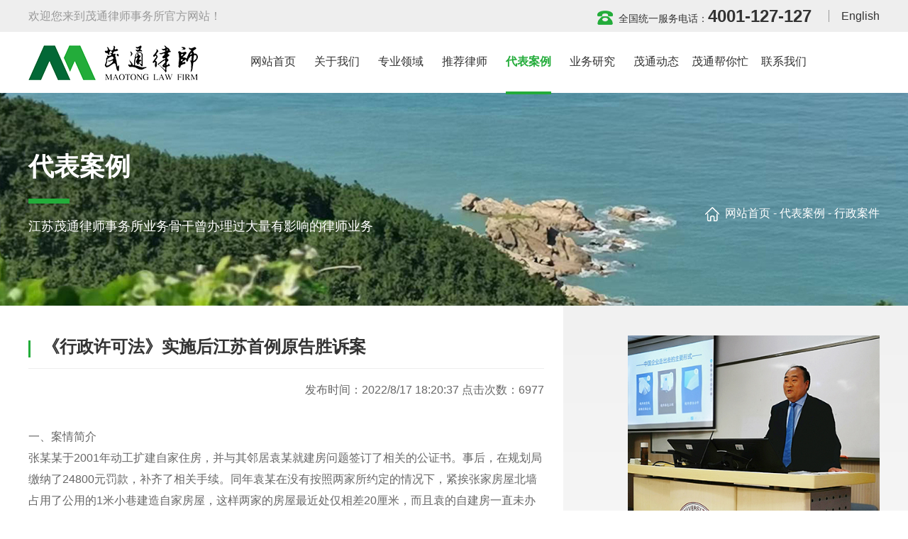

--- FILE ---
content_type: text/html; charset=utf-8
request_url: http://www.law110.net/case_show.aspx?id=72
body_size: 6449
content:
 <!DOCTYPE html>
<html>
<head>
<meta charset="utf-8"/>
<meta name="viewport" content="width=1440">
<meta http-equiv="X-UA-Compatible" content="IE=edge,chrome=1"/>
<title>《行政许可法》实施后江苏首例原告胜诉案-江苏茂通律师事务所</title>
<link rel="stylesheet" href="/templates/mtls/css/swiper.min.css">
<link href="/templates/mtls/css/video-js.min.css" type="text/css" rel="stylesheet">
<link rel="stylesheet" href="/templates/mtls/css/style.css">
<script type="text/javascript" src="/templates/mtls/js/jquery-1.10.2.min.js"></script>
<script type="text/javascript" src="/templates/mtls/js/jquery.SuperSlide.2.1.js"></script>
<script type="text/javascript" src="/templates/mtls/js/swiper.min.js"></script>
</head>
<body>
<div class="header_top">
    <div class="w1440">
        <h4>欢迎您来到茂通律师事务所官方网站！</h4>
        <a>English</a>
        <div class="h_dhs">全国统一服务电话：<span>4001-127-127</span></div>
    </div>
</div>	

<div class="header_nav">
    <div class="w1440">
         <a href="/" class="h_logo" title="徐州知名律师,徐州刑事辩护律师-茂通律师事务所"><img src="/templates/mtls/images/logo.png" alt="徐州知名律师,徐州刑事辩护律师-茂通律师事务所"/></a>
        <ul id="nav" class="nav" >
            <li class="nLi ">
                <h3>
                    <a href="/">
                        <p>网站首页</p>
                    </a>
                </h3>

            </li>
            <li class="nLi ">
                <h3>
                    <a href="/about.aspx?page=about" >
                        <p>关于我们</p>
                    </a>
                </h3>
                <ul class="sub">
                    
                    <li><a href="/about.aspx?page=about" title="律所简介"><p>律所简介</p></a></li>
                    
                    <li><a href="/about.aspx?page=qywh" title="律所文化"><p>律所文化</p></a></li>
                    
                    <li><a href="/honor.aspx?category_id=25" ><p>荣誉奖项</p></a></li>
                    
                    <li><a href="/honor.aspx?category_id=2" ><p>律所环境</p></a></li>
                     
                </ul>
            </li>

            <li class="nLi ">
                <h3>
                    <a href="/lingyu.aspx?category_id=0" >
                        <p>专业领域</p>
                    </a>
                </h3>
                <ul class="sub">
                    
                    <li><a href="/lingyu_show.aspx?id=3"><p>建设工程与房地产</p></a></li>
                    
                    <li><a href="/lingyu_show.aspx?id=15"><p>破产重整、清算</p></a></li>
                    
                    <li><a href="/lingyu_show.aspx?id=14"><p>公司业务</p></a></li>
                    
                    <li><a href="/lingyu_show.aspx?id=13"><p>知识产权</p></a></li>
                    
                    <li><a href="/lingyu_show.aspx?id=12"><p>国际与国内商事仲裁</p></a></li>
                    
                    <li><a href="/lingyu_show.aspx?id=11"><p>刑事辩护</p></a></li>
                    
                    <li><a href="/lingyu_show.aspx?id=10"><p>婚姻家事</p></a></li>
                    
                    <li><a href="/lingyu_show.aspx?id=9"><p>金融与资本运作</p></a></li>
                    
                    <li><a href="/lingyu_show.aspx?id=7"><p>劳动法业务</p></a></li>
                    
                    <li><a href="/lingyu_show.aspx?id=6"><p>政府法律业务</p></a></li>
                    
                    <li><a href="/lingyu_show.aspx?id=5"><p>合规业务</p></a></li>
                    
                    <li><a href="/lingyu_show.aspx?id=4"><p>涉外法律业务</p></a></li>
                    
                    <li><a href="/lingyu_show.aspx?id=2"><p>生态环保和碳达峰碳中和</p></a></li>
                    
                    <li><a href="/lingyu_show.aspx?id=1"><p>风险代理</p></a></li>
                    
                  
                </ul>
            </li>
            <li class="nLi ">
                <h3>
                    <a href="/team.aspx?category_id=0" >
                        <p>推荐律师</p>

                    </a>
                </h3>
              
            </li>

            <li class="nLi active">
                <h3>
                    <a href="/case.aspx?category_id=0" >
                        <p>代表案例</p>

                    </a>
                </h3>
                <ul class="sub">
                    
                        <li><a href="/case.aspx?category_id=53" ><p>建设工程与房地产</p></a></li>
                        
                        <li><a href="/case.aspx?category_id=52" ><p>公司类</p></a></li>
                        
                        <li><a href="/case.aspx?category_id=48" ><p>合同类</p></a></li>
                        
                        <li><a href="/case.aspx?category_id=50" ><p>婚姻家事</p></a></li>
                        
                        <li><a href="/case.aspx?category_id=41" ><p>侵权纠纷</p></a></li>
                        
                        <li><a href="/case.aspx?category_id=45" ><p>劳动法务</p></a></li>
                        
                        <li><a href="/case.aspx?category_id=49" ><p>知识产权</p></a></li>
                        
                        <li><a href="/case.aspx?category_id=42" ><p>其它民商案件</p></a></li>
                        
                        <li><a href="/case.aspx?category_id=51" ><p>刑事案件</p></a></li>
                        
                        <li><a href="/case.aspx?category_id=46" ><p>行政案件</p></a></li>
                        
                </ul>
            </li>

            <li class="nLi ">
                <h3>
                    <a href="/yanjiu.aspx?category_id=0" >
                        <p>业务研究</p>

                    </a>
                </h3>
                <ul class="sub">
                    
                        <li><a href="/yanjiu.aspx?category_id=54" ><p>研究成果</p></a></li>
                        
                </ul>
            </li>

            <li class="nLi ">
                <h3>
                    <a href="/news.aspx?category_id=0" >
                        <p>茂通动态</p>
                    </a>
                </h3>
                <ul class="sub">
                    
                    <li><a href="/news.aspx?category_id=9" ><p>律所新闻</p></a></li>
                    
                    <li><a href="/news.aspx?category_id=8" ><p>律所党建</p></a></li>
                    
                </ul>
            </li>

            <li class="nLi ">
                <h3>
                    <a href="/mtbnm.aspx?category_id=23" >
                        <p>茂通帮你忙 </p>
                    </a>
                </h3>
               
            </li>
            
       <!--     <li class="nLi ">
                <h3>
                    <a href="http://www.law110.net/fzty.aspx?category_id=57">
                        <p>法治体检</p>
                    </a>
                </h3>
               
            </li>-->


            <li class="nLi ">
                <h3>
                    <a href="/contact.aspx?page=contact">
                        <p>联系我们</p>
                    </a>
                </h3>
                <ul class="sub">
                    <li><a href="/contact.aspx?page=contact" ><p>联系我们</p></a></li>
                    <li><a href="/feedbook.aspx"><p>在线留言</p></a></li>
                </ul>
            </li>
        </ul>
    </div>
</div>

<div class="ny_banner news_ban">
	<div class="w1440">
		<div class="ny_banner_left">
			<h3>代表案例</h3>
			<hr/>
			<p>江苏茂通律师事务所业务骨干曾办理过大量有影响的律师业务</p>
		</div>
		
		<div class="ny_banner_post">
			<a href="/">网站首页</a> - <a href="/case.aspx?category_id=0">代表案例</a> - 行政案件
		</div>
		
	</div>
</div>


<div class="ny_all">

	<div class="w1440">
		<div class="ny_left">
			<div class="ny_ly_title">
				<h4>《行政许可法》实施后江苏首例原告胜诉案</h4>
			</div>
		
			<div class="ny_news_time">
				发布时间：2022/8/17 18:20:37      点击次数：6977
			</div>
			
			
			<div class="tjls_show_xx">
				<p>一、案情简介</p><p>张某某于2001年动工扩建自家住房，并与其邻居袁某就建房问题签订了相关的公证书。事后，在规划局缴纳了24800元罚款，补齐了相关手续。同年袁某在没有按照两家所约定的情况下，紧挨张家房屋北墙占用了公用的1米小巷建造自家房屋，这样两家的房屋最近处仅相差20厘米，而且袁的自建房一直未办理任何手续。在多次与袁协调未果的情况下，张某某于2001年8月向徐州市鼓楼区法院提起诉讼，要求袁拆除违章建筑。法院受理后，以袁的房屋没有经过规划行政部门认为违法建筑为由，裁定不予受理。无奈之下，张某某于2001年底向徐州市规划局举报袁违法建房这一事实。徐州市规划局经过调查核实后，作出了鼓行罚字（2001）第105号行政处罚决定，认定袁系非法建房，并责令其限期拆除。袁对此处罚不服遂向徐州市人民政府提起复议，复议结果是撤销规划局作出的行政处罚决定书，并要求规划局在查清事实的基础上重新处罚。然而面对市政府的复议决定，规划局却迟迟没有任何反应。2003年7月29日，张某某又向徐州市鼓楼区法院提起行政诉讼，要求规划局尽快做出相应的行政处罚。</p><p>二、法律分析</p><p>（一）争议焦点：规划局的行为是否属于行政不作为？</p><p>（二）律师观点：规划局的行为属于明显的行政不作为，规划局应依法履行其法定职责。行政执法部门工作中只要存在“不作为”现象，市民就有权将其送上法庭。</p><p>（三）代理思路：张某某邻居袁某自建的房屋未办理任何手续，系违法建筑，依法应经规划局认定未非法建房，并责令袁某限期拆除。规划局未责令袁某限期拆除属于行政不作为，规划局应依法履责。</p><p>三、案例点评</p><p>鼓楼区人民法院审理后作出判决：徐州市规划局应在判决书生效后60日内对袁的违章建房行为依法作出行政处罚。然而事实并非如此，徐州市规划局不但没立即拆除袁的违建，反而将张某某当初办理的房屋建设工程规划许可证给予吊销。理由是张某某当初补办建设工程规划许可证时，隐瞒事实，以欺骗的手段取得行政许可，并声称规划局有权撤销违法的行政许可。无奈之下，张某某再一次拿起法律武器，将徐州市规划局告上法院。徐州市中级人民法院根据庭审确认的证据，最终作出终审判决。此案是实施《行政许可法》以来我省首例行政案件，很有代表意义。</p><p><br/></p>
			</div>
			
			
		
		
			
			
		</div>

		<div class="ny_right">
			<div class="ny_ly_pic">
				<a href="/about.aspx?page=about"><img src="/templates/mtls/images/ly1.jpg"/></a>
			</div>
			<div class="ny_ly_xx">
				<a href="/about.aspx?page=about">
					<p>江苏茂通律师事务所简介江苏茂通律师事务所于2008年3月经江苏省司法厅批准成立，现拥有办公面积2000多平方米，有律师、实习律师等60余人，其中硕士多名，博士、博士后2名，教授、副教授4名，其中全国律师代表大会代表1名、第十届全国律协仲裁与律师调解专业委员会委员1名、第十届全国律协建设工程与房地产专业委员会委员1名，…</p>

					<span><a href="/team.aspx?category_id=0">专业团队</a> &gt;</span>
				</a>
			</div>
			
			<h4>代表案例</h4>
			
			<div class="ny_ly_bt">
				<div class="ly_bt_active">行政案件</div>
				<div class="ly_bt_links">
					
					<a href="/case.aspx?category_id=53">建设工程与房地产</a>
					
					<a href="/case.aspx?category_id=52">公司类</a>
					
					<a href="/case.aspx?category_id=48">合同类</a>
					
					<a href="/case.aspx?category_id=50">婚姻家事</a>
					
					<a href="/case.aspx?category_id=41">侵权纠纷</a>
					
					<a href="/case.aspx?category_id=45">劳动法务</a>
					
					<a href="/case.aspx?category_id=49">知识产权</a>
					
					<a href="/case.aspx?category_id=42">其它民商案件</a>
					
					<a href="/case.aspx?category_id=51">刑事案件</a>
					
					<a href="/case.aspx?category_id=46">行政案件</a>
					
					
				</div>
			</div>

		</div>

	</div>

</div>







<div class="footer">
	<div class="w1440">
		
		<div class="footer_left">
			<a href="/" title="徐州知名律师,徐州刑事辩护律师-茂通律师事务所"><img src="/templates/mtls/images/f_logo.png" alt="徐州知名律师,徐州刑事辩护律师-茂通律师事务所"/></a>
            
			<p>总部：徐州市新城区元和路绿地商务LOFT C座12层<br/></p><p>南京：南京市雨花台区农花路42号绿地之窗D5-520</p><p>电 话：4001-127-127/0516-85702110</p><p>电 话：025-86272966</p><p>多伦多代表处：L102-150 Homewood Ave.Toronto.</p>
		</div>
		
		
		<div class="footer_right">
			<h4>扫一扫，咨询更多</h4>
			<img src="/templates/mtls/images/wx.jpg" alt="徐州律师事务所手机站"/>
			<img src="/templates/mtls/images/wx2.jpg" alt="徐州知名律师微博"/>
			<img src="/templates/mtls/images/wx3.jpg" alt="徐州刑事辩护律师微信公众号"/>
		</div>

	</div>

	<div class="footer_bottom">
		<div class="w1440">
			<div class="copy_bq">COPYRIGHT © 2022  ALL RIGHTS RESERVED 版权所有：江苏茂通律师事务所<a href="https://beian.miit.gov.cn/" target="_black" rel="nofollow">备案号：苏ICP备18010353号-2</a></div>

		

		</div>
	</div>

</div>





<!-- 客服 -->
<div class="lxfx">
   <ul>
      <li>
      	<a href="/contact.aspx?page=contact">
      		<div class="lxfx_icon"><img src="/templates/mtls/images/r_i1.png"/></div>
      		<p>总部导航</p>
      	</a>
      </li>
      
      <li>
      	<a href="/contact.aspx?page=contact">
      		<div class="lxfx_icon"><img src="/templates/mtls/images/r_i1.png"/></div>
      		<p>南京导航</p>
      	</a>
      </li>
      
      <li>
      	<a href="/team.aspx?category_id=0">
      		<div class="lxfx_icon"><img src="/templates/mtls/images/r_i2.png"/></div>
      		<p>律师预约</p>
      	</a>
      </li>
      
     <li>
      	<a href="https://ks.wjx.top/vm/P4haseS.aspx#">
      		<div class="lxfx_icon"><img src="/templates/mtls/images/r_i3.png"/></div>
      		<p>法治体验预约</p>
      	</a>
      </li>
      <li>
      	<a href="/mnft.aspx?category_id=55">
      		<div class="lxfx_icon"><img src="/templates/mtls/images/r_i4.png"/></div>
      		<p>模拟法庭预约</p>
      	</a>
      </li>
      
      <li>
      	<a href="/fzty.aspx?category_id=58">
      		<div class="lxfx_icon"><img src="/templates/mtls/images/r_i5.png"/></div>
      		<p>茂通开放日预约</p>
      	</a>
      </li>
      
      <li>
      	<a href="/fzjt.aspx?category_id=59">
      		<div class="lxfx_icon"><img src="/templates/mtls/images/r_i6.png"/></div>
      		<p>法治讲堂预约</p>
      	</a>
      </li>
      
      
       <li class="mtop">
         <a >
           <div class="lxfx_icon"><img src="/templates/mtls/images/r_i7.png"/></div>
            <p>返回顶部</p>
         </a>
      </li>
   </ul>
</div>


<script>
jQuery("#nav").slide({type:"menu", titCell:".nLi", targetCell:".sub", effect:"slideDown", delayTime:300 , triggerTime:0, returnDefault:true});
	
		//返回顶部
	$(".mtop").click(function(){
		$("html,body").animate({scrollTop:0},"slow");
		return false;
	});
	

</script>


<script>
var _hmt = _hmt || [];
(function() {
  var hm = document.createElement("script");
  hm.src = "https://hm.baidu.com/hm.js?0845af05ba52b7f6622b64669d3e2cad";
  var s = document.getElementsByTagName("script")[0]; 
  s.parentNode.insertBefore(hm, s);
})();
</script>




<script>
	jQuery(".ny_ly_bottom .slideTxtBox").slide({});
	
</script>


</body>
</html>

--- FILE ---
content_type: text/css
request_url: http://www.law110.net/templates/mtls/css/style.css
body_size: 7716
content:
@charset "utf-8";
/* CSS Document */
*{margin:0; padding:0; list-style:none; box-sizing:border-box; font-size: 14px; font-family: "Arial"}
img{ border:0;}
a{ text-decoration:none; color:#333;  }
input,textarea,button{outline:none;}
em{ font-style:normal;}
h1,h2,h3,h4,h5,h6{ font-weight:normal;}
hr{ border:none;}
.l{ float:left}
.r{ float:right}
.tow{ overflow:hidden; text-overflow: ellipsis; white-space: nowrap;}
.container{width:1200px; margin: 0 auto; }
.w1200{ width:1280px; margin: 0 auto; }
.w1440{ width:1440px; margin: 0 auto; }
.clearfix{clear: both}
.clearfix:before,.clearfix:after{content:".";display:block;height:0;clear:both;visibility:hidden}
body{overflow-x:hidden}

*:focus{   
	border:none;
}




@font-face {
    font-family: 'BODONI';
    src: url('../font/BODONI MT.TTF') format('truetype');
    font-weight: normal;
    font-style: normal;
}



/* 导航栏 */
.header_all{}
.header_top{width:100%; height: 45px; overflow: hidden; background: #eeeeee}
.header_top h4{color:#999999; font-size: 16px; float: left;line-height: 45px;}
.header_top a{color:#333333; font-size: 16px; line-height: 45px; position: relative; background: url(../images/hh_xs.png) no-repeat left center; padding-left: 18px; float: right}
.h_dhs{float:right; background: url(../images/h_dhs.png) no-repeat left center; padding-left:30px; font-size: 14px; color: #333333; margin-right:2%; line-height: 45px;}
.h_dhs span{color:#333333; font-size: 24px; font-weight: bold;}
.h_logo{width:auto; height:86px; float: left; display: flex; align-items: center;  }
.h_logo img{width:239px; height: auto; align-items: center; float: left}
.header_nav{height:86px; width:100%; z-index: 9; }
.nav{ height:86px;  width:80%;  float: right}
.nav .nLi{position:relative;float:left;display:inline;height:100%; width:10%;}
.nav .nLi h3{ font-weight: normal; width:100%; height: 100%;  }
.nav .nLi h3 p{height:100%; color:#333333; font-size:18px; position: relative; text-align: center;  line-height:84px; display: table; margin: 0px auto;}
.nav .nLi h3 a{width:100%;height:100%;color:#333333; margin: 0px auto; display: block}
.nav .sub{position:absolute;top:86px;left:50%; z-index:999;display:none;padding:0;width:200px; margin-left:-100px; background:#fff;line-height:26px;} 
.nav .sub li{height:auto;border-bottom:1px solid #eee;text-align:center;line-height:26px;zoom:1; padding:4px 0; overflow:hidden}
.nav .sub li p{float:left;margin:0;width:100%; font-size:15px}
.nav .sub li span{float:right}
.nav .sub a{display:block;padding:0 10px;height:100%;color:#333;}
.nav .nLi.active h3 p,.nav .nLi:hover h3 p{color:#23ac3a; font-weight: bold; border-bottom: 4px solid #23ac3a }
.sub li:hover a{color:#23ac3a;}



/* 首页:banner */
.banner{ width:100%; height:600px; position: relative; overflow: hidden; }
.banner .slideBox{position:relative;overflow:hidden;width:100%;height:100%}
.banner .slideBox .hd{z-index:1;overflow:hidden;height:auto; position: absolute; bottom:30px; left:0; width: 100%}
.banner .slideBox .hd ul{overflow:hidden;zoom:1;margin: 0px auto; width:auto;  display: table}
.banner .slideBox .hd ul li{height:10px; width:10px; cursor:pointer; border-radius: 50%; background:#fff;  position: relative; float: left;text-indent: -999px;
	margin: 0 10px; }
.banner .slideBox .hd ul li.on{background:#23ac3a}
.banner .slideBox .bd{position:relative;z-index:0;width:100%;height:600px; overflow: hidden}
.banner .slideBox .bd ul{width:100%;height:100%}
.banner .slideBox .bd li{width:100%;height:100%;vertical-align:middle;zoom:1}
.banner .slideBox .bd li a{width:100%; height:600px; display: block;}
.banner .slideBox .bd li img{vertical-align: bottom; width: 100%; height: auto;transition: all 5.5s;}
.banner .slideBox .next,.banner .slideBox .prev{ position:absolute;  display:block; width:47px; height:47px;  opacity:0.5; margin-top:-23.5px; top:50%   }
.banner .slideBox .next{background: url(../images/ban_right.png) no-repeat center; right:5%;}
.banner .slideBox .prev{background: url(../images/ban_left.png) no-repeat center; left:5%;}
.banner .slideBox .prev:hover,
.banner .slideBox .next:hover{opacity: 1}



/*领域*/
.index_lingyu{width:100%; height: auto; overflow: hidden; margin-top: 60px; margin-bottom: 40px;}
.index_lingyu ul{width:100%; height: auto; overflow: hidden; margin-top: 50px;}
.index_lingyu ul li{width:13.4%; height: auto; float:left; background: #fff; box-shadow: 0 0 5px rgba(0,0,0,0.2); margin-right: 1%; margin-bottom: 40px; }
.index_lingyu ul li:nth-child(7n){margin-right: 0}
.in_ly_pic{width:100%; height: auto; overflow: hidden}
.in_ly_pic img{width:100%; height: auto; display: block; transform: scale(1);  transition: all 1s ease 0s; -webkit-transform: scale(1);  -webkit-transform: all 1s ease 0s;}
.index_lingyu ul li h5{width:100%; height: 92px; line-height: 24px; text-align: center; font-size:18px; color: #333333;padding-top: 24px}
.ly_more{width:190px; height: 45px; float: right; background: #23ac3a; text-align: center; line-height: 45px; color: #fff; font-size: 18px;}
.index_lingyu ul li:hover h5{background:#23ac3a; color:#fff}
.index_lingyu ul li:hover img{transform: scale(1.05);transition: all 1s ease 0s;-webkit-transform: scale(1.05);-webkit-transform: all 1s ease 0s;}
.ly_more:hover{background:#026836}


/*新闻资讯*/
.index_news{width:100%; height:691px; background: url(../images/news_bjs.jpg) no-repeat center; padding: 56px 0}
.index_lingyu_title{width:100%; height: auto; overflow: hidden; text-align: center; }
.index_lingyu_title h4{ font-weight: bold; line-height: 40px; vertical-align:middle;}
.index_lingyu_title h4 i{display:inline-block; vertical-align:middle; color:#333333; font-size: 30px; font-style: normal}
.index_lingyu_title span{color:#23ac3a; font-size: 30px; font-weight: bold;  display:inline-block; vertical-align:middle;}
.index_lingyu_title img{ margin: 0 5px;  display:inline-block; vertical-align:middle;}
.index_lingyu_title p{width:100%; color:#333333; font-size: 16px; line-height: 40px}
.index_lingyu_title hr{width:58px; height: 7px; background: #23ac3a; display: block; margin: 12px auto 0}
.index_news_left{width:15.3%; height: 437px; float: left; background: url(../images/n_left.jpg) no-repeat center; background-size: 100% 100%; padding: 20px 32px 0; margin-top: 36px}
.index_news_left a{width:100%; height: 68px; line-height: 68px; border-bottom: 1px solid rgba(255,255,255,0.2); background: url(../images/b_yuan.png) no-repeat 12px center; padding-left: 40px; display: block; font-size: 16px; color: #fff}
.index_news_left a:last-child{border-bottom: 0}
.index_news_right{width:82.5%; height: auto; float: right; margin-top: 36px}
.news_right_top{width:100%; height: auto; overflow: hidden}
.in_news_pic{width:351px; height: auto; float: left}
.in_news_pic img{width:100%; height: auto; display: block; transform: scale(1);  transition: all 1s ease 0s; -webkit-transform: scale(1);  -webkit-transform: all 1s ease 0s;}
.in_news_xx{margin-left:390px;}
.in_news_xx dl{width:100%; height: 40px; line-height: 40px;}
.in_news_xx dl dt{width:60%; height: 100%; float: left; color:#333333; font-size: 18px; font-weight: bold; text-overflow: ellipsis; overflow: hidden; white-space: nowrap}
.in_news_xx dl dd{color:#333333; float: right; font-size: 16px;}
.in_news_xx p{width:100%; height:90px; line-height: 30px; color:#666666; font-size:16px;   word-break:break-all;display:-webkit-box; -webkit-line-clamp:3;
  -webkit-box-orient:vertical; overflow:hidden; margin:10px 0 15px}
.index_news_right ul{width:100%; height: auto; overflow: hidden; margin-top: 5px}
.index_news_right ul li{width:48%; height: 60px; line-height: 60px; border-bottom: 1px dashed #b5b5b5; float: left}
.index_news_right ul li:nth-child(2n){float: right}
.index_news_right ul li a{width:100%; height:100%; color:#333333; font-size: 16px; text-overflow: ellipsis; overflow: hidden; white-space: nowrap; display: block}
.index_news_right ul li:hover a{color:#026836}
.index_fyxx{width:100%; height: auto; overflow: hidden; padding: 26px 0 20px; background: #f5f5f5;}
.index_fyxx a{width:32.6%; height:92px; border: 1px solid #23ac3a; padding: 0 3%; float: left; margin-right:1% }
.index_fyxx a:last-child{margin-right: 0}
.index_fyxx a dl{width:72%; height: auto; float: left; margin-top:22px;}
.index_fyxx a dl dt{width:100%; height: 30px; line-height: 30px; color: #333333; font-size: 20px; font-weight: bold;}
.index_fyxx a dl dd{width:100%; height:20px; line-height:20px; color: #666666; font-size:16px; font-family: "Arial"}
.index_fyxx a i{width:30px; height:92px; float: right; background: url(../images/fy_jts.png) no-repeat center}
.index_fyxx a:hover{background: #23ac3a}
.index_fyxx a:hover dl dt,.index_fyxx a:hover dl dd{color:#fff}
.index_fyxx a:hover i{background: url(../images/fy_jt.png) no-repeat center}
.news_right_top:hover img{transform: scale(1.05);transition: all 1s ease 0s;-webkit-transform: scale(1.05);-webkit-transform: all 1s ease 0s;}
.news_right_top:hover dt,.news_right_top:hover p{color:#026836}



/*友情链接*/
.index_link{width:100%; height: auto; overflow: hidden; background: #f5f5f5; padding: 20px 0}
.index_link i{width:102px; height:38px; float: left; background: url(../images/links.png) no-repeat center;}
.index_link_xx{margin-left:120px; height: auto; }
.index_link_xx a{color:#666666; font-size: 16px; line-height: 38px; margin: 0 10px; float: left}
.index_link_xx a:hover{color:#23ac3a}



/*内页banner*/
.ny_banner{width:100%; height:300px; }
.ly_ban{background: url(../images/ly_ban.jpg) no-repeat center}
.case_ban{background: url(../images/case_ban.jpg) no-repeat center}
.tjls_ban{background: url(../images/tjls_ban2.jpg) no-repeat center}
.tjls_ban3{background: url(../images/tjls_ban.jpg) no-repeat center}
.news_ban{background: url(../images/news_ban.jpg) no-repeat center}
.bnm_ban{background: url(../images/bnm_ban.jpg) no-repeat center}
.about_ban{background: url(../images/about_ban.jpg) no-repeat center}
.service_ban{background: url(../images/service_ban.jpg) no-repeat center}
.contact_ban{background: url(../images/contact_ban.jpg) no-repeat center}
.ny_banner_left{width:50%; height: auto; float: left; margin-top: 80px;}
.ny_banner_left h3{color:#fff; font-size: 36px; font-weight: bold;}
.ny_banner_left hr{width:58px; height: 7px; background: #23ac3a; display: block; margin: 20px 0}
.ny_banner_left p{color:#fff; font-size: 18px;}
.ny_banner_post{width:auto; float: right; background: url(../images/home.png) no-repeat left center; padding-left:28px; font-size: 16px; color: #fff; margin-top:160px}
.ny_banner_post a{font-size: 16px; color: #fff}



/*领域*/
.ny_all{width:100%; height: auto; overflow: hidden; position: relative; margin-bottom: 150px;}
.ny_all:after{content: ""; width:38%; height: 100%; position: absolute; top:0; right:0; background-image: linear-gradient(to bottom, #f1f1f1 , #fff); 
	background-image: -webkit-gradient(to bottom, #f1f1f1 , #fff); 
	background-image: -webkit-radial-gradient(to bottom, #f1f1f1 , #fff);}
.ny_left{width:60.6%; height: auto; float: left; margin-top: 42px;}
.ny_ly_title{width:100%; height:auto; border-bottom: 1px solid #eeeeee; overflow: hidden; padding-bottom: 14px;}
.ny_ly_title h4{color:#333333; font-size: 24px; font-weight: bold; background: url(../images/lv_xs.png) no-repeat left 7px; padding-left: 20px}
.ny_ly_js{width:100%; height: auto; display: block; margin-top: 56px; color:#666666; font-size: 16px; text-indent: 2rem; line-height: 30px; margin-bottom: 70px}
.ny_ly_js p{color:#666666; font-size: 16px; }
.ny_ly_js img{max-width:100%}
.ny_ly_bottom{width:100%; height: auto; overflow: hidden; margin-bottom: 82px}
.ny_ly_bottom .slideTxtBox{ width:100%; height: auto; overflow: hidden }
.ny_ly_bottom .slideTxtBox .hd{width:100%; height: auto; overflow: hidden; border-bottom: 1px solid #eeeeee; padding-bottom: 30px;}
.ny_ly_bottom .slideTxtBox .hd ul{width:100%; height: auto; overflow: hidden}
.ny_ly_bottom .slideTxtBox .hd ul li{ float:left; width:195px; height: 47px; background: #e5e5e5; text-align: center; line-height: 47px; font-size:18px; color: #333333; 
	margin-right:10px; }
.ny_ly_bottom .slideTxtBox .hd ul li a{color:#333333; font-size: 18px; display: block}
.ny_ly_bottom .slideTxtBox .hd ul li.on{background: #23ac3a; color:#fff}
.ny_ly_bottom .slideTxtBox .hd ul li.on a{color:#fff}
.ny_ly_bottom .slideTxtBox .bd ul{width:100%; height: auto; display: block}
.ny_ly_bottom .slideTxtBox .bd li{width:100%; height: auto; overflow: hidden; border-bottom: 1px solid #eeeeee; padding-bottom: 36px; margin-top: 30px;}
.ny_ly_bottom .slideTxtBox .bd li dl{width:100%; height: 30px; line-height: 30px;}
.ny_ly_bottom .slideTxtBox .bd li dl dt{width:80%; height: 100%; float: left; color:#333333; font-size: 16px; text-overflow: ellipsis; overflow: hidden; white-space: nowrap}
.ny_ly_bottom .slideTxtBox .bd li dl dd{color:#666666; font-size: 16px; float: right}
.ny_ly_bottom .slideTxtBox .bd li p{width:100%; height: 30px; line-height:30px; color: #666666; font-size: 16px; text-overflow: ellipsis; overflow: hidden; white-space: nowrap; margin-top: 10px;}
.ny_ly_bottom .slideTxtBox .bd li:hover dt,.ny_ly_bottom .slideTxtBox .bd li:hover dd,.ny_ly_bottom .slideTxtBox .bd li:hover p{color:#23ac3a}
.ny_right{width:29.6%; height: auto; float:right; position: relative; z-index: 9; padding-top:42px }
.ny_ly_pic{width:100%; height: auto; overflow: hidden}
.ny_ly_pic img{width:100%; height: auto; display: block; transform: scale(1);  transition: all 1s ease 0s; -webkit-transform: scale(1);  -webkit-transform: all 1s ease 0s;}
.ny_ly_xx{width:100%; height: auto; overflow: hidden; margin-top: 30px; border-bottom: 1px solid #dcdcdc; padding-bottom:30px}
.ny_ly_xx p{width:100%; height: auto; overflow: hidden;  color:#666666; font-size: 14px; line-height: 24px;}
.ny_ly_xx span{color:#23ac3a; font-size: 16px; display: block; margin-top: 38px}
.ny_right h4{width:100%; height: auto; overflow: hidden; color:#333333; font-size: 24px; font-weight: bold; margin-top: 32px}
.ny_ly_bt{width:100%; height: auto; margin-top: 24px; position: relative}
.ly_bt_active{width:100%; height:52px; line-height:48px; border:3px solid #b5b5b5; padding: 0 4%; font-size: 16px; color: #333333; background: url(../images/ly_jts.png) no-repeat 95% center}
.ly_bt_links{width:100%; height: auto; overflow: hidden; position: absolute; top:52px; left:0; background: #fff; padding:8px 15px; border: 2px solid #b5b5b5; border-top:0; display: none}
.ly_bt_links a{width:100%; display: block; color:#333; font-size: 16px; line-height: 28px; margin:5px 0}
.ly_bt_links a:hover{color:#23ac3a; font-weight: bold;}
.ny_ly_bt:hover .ly_bt_links{display: block}
.ny_ly_pic:hover img{transform: scale(1.05);transition: all 1s ease 0s;-webkit-transform: scale(1.05);-webkit-transform: all 1s ease 0s;}
.ny_ly_xx:hover p{color:#23ac3a}

.ny_lingyu_all{width:100%; height: auto; overflow: hidden; margin-top: 64px; margin-bottom: 100px}
.ny_lingyu_all ul{width:100%; height: auto; overflow: hidden; padding: 5px; margin-bottom: 40px}
.ny_lingyu_all ul li{width:18.4%; height: auto; float: left; margin-right: 2%; margin-bottom: 30px; box-shadow: 0 0 7px rgba(0,0,0,0.2); }
.ny_lingyu_all ul li:nth-child(5n){margin-right: 0}
.ny_lingyu_all ul li h5{width:100%; height: 92px; line-height: 92px; text-align: center; font-size:18px; color: #333333; text-overflow: ellipsis; overflow: hidden; white-space: nowrap}
.ny_lingyu_all ul li:hover h5{background:#23ac3a; color:#fff}
.ny_lingyu_all ul li:hover img{transform: scale(1.05);transition: all 1s ease 0s;-webkit-transform: scale(1.05);-webkit-transform: all 1s ease 0s;}



/*推荐律师*/
.ny_tjls_all{width:100%; height: auto; overflow: hidden; margin-top: 34px; margin-bottom: 100px}
.tjls_all_title{width:100%; height: auto; overflow: hidden; border-bottom: 1px solid #dcdcdc; padding-bottom: 18px;}
.tjls_all_title h3{color:#333333; font-size: 18px; font-weight: bold; background: url(../images/lv_xs.png) no-repeat left center; padding-left: 20px;}
.ny_tjls_all ul{width:100%; height: auto; overflow: hidden; margin-top:48px }
.ny_tjls_all ul li{width:48%; height: auto; float: left; background: #f3f5f9; margin-bottom:50px; }
.ny_tjls_all ul li:nth-child(2n){float: right}
.ny_tjls_pic{width:50.4%; height: auto; float: left}
.ny_tjls_pic img{width:100%; height: auto; display: block}
.ny_tjls_xx{width:49.6%; float: right; padding:50px 36px 10px }
.ny_tjls_xx h3{width:100%; height:30px; line-height: 30px; color: #111111; font-size: 24px; text-overflow: ellipsis; overflow: hidden; white-space: nowrap ; text-align: center}
.ny_tjls_xx h4{width:100%; height:auto; line-height: 30px; color: #111111; font-size: 16px; text-overflow: ellipsis; overflow: hidden; white-space: nowrap; border-bottom: 1px solid #e9e9e9; text-align: center; margin-top:28px; padding-bottom: 8px;}
.ny_tjls_xx p{width:100%; height:60px; line-height: 30px; color: #111111; font-size: 16px;  word-break:break-all;display:-webkit-box; -webkit-line-clamp:2;
  -webkit-box-orient:vertical; overflow:hidden;  text-align: center; margin-top: 10px}
.tjls_xx_links{width:100%; height: 40px; line-height: 40px; margin-top: 95px}
.tjls_xx_links a{width:50%; height: 100%; float: left; background: #e9e9e9; text-align: center; font-size: 16px; color: #111111}
.tjls_xx_links .ls_zxyy{background: #23ac3a; color:#fff; width:50%; height: 100%; float: left;  text-align: center; font-size: 16px; cursor:pointer}

.tjls_xx_links a:hover,.tjls_xx_links .ls_zxyy:hover{background: #026836; color:#fff}
.ny_tjls_show{width:100%; height: auto; overflow: hidden; position: relative; margin-bottom: 80px;}
.ny_tjls_show:after{content: ""; width:39%; height: 100%; position: absolute; top:0; left:0; background-image: linear-gradient(to bottom, #f1f1f1 , #fff); 
	background-image: -webkit-gradient(to bottom, #f1f1f1 , #fff); 
	background-image: -webkit-radial-gradient(to bottom, #f1f1f1 , #fff);}
.tjls_show_left,.ny_show_left{width:32.3%; height: auto; float: left; position: relative; z-index: 1; margin-top: 30px;}
.tjls_show_pic{width:100%; height: auto; display: block}
.tjls_show_pic img{width:100%; height: auto; display: block}
.tjls_show_links{width:100%; height: auto; overflow: hidden; margin-top: 45px;}
.tjls_show_links a{width:100%; height:67px; text-align: center; line-height: 67px; display: block; color:#333333; font-size: 18px; margin-bottom: 15px }
.tjls_show_links a:hover,.tjls_show_links a.active{background: #23ac3a; color:#fff}
.ny_show_right{width:60.5%; height: auto; float: right; margin-top: 30px;}
.tjls_title{width:100%; height: auto; overflow: hidden; border-bottom: 1px solid #eeeeee; padding-bottom: 10px; }
.tjls_title h3{background: url(../images/lv_xs.png) no-repeat left center;  font-size: 24px; color:#333333; font-weight: bold; line-height: 35px; padding-left: 20px;}
.tjls_show_one{width:100%; height: auto; overflow: hidden; margin-bottom: 56px; margin-top: 10px}
.tjls_show_one h3{color:#111111; font-size: 24px;}
.tjls_show_one hr{width:100%; height: 1px; background: #eeeeee; display: block; margin: 24px 0}
.tjls_show_one h4{color:#111111; font-size: 16px; line-height:30px; margin-bottom:10px}
.tjls_show_one p{width:100%; height: auto; overflow: hidden; line-height:30px; color: #111111; font-size: 16px; margin-bottom:30px; }
.tjls_show_one .tj_ls{width:238px; height: 40px; background: #23ac3a; text-align: center; line-height: 40px; color: #fff; font-size: 16px; display: block; margin-top:40px; cursor:pointer}
.tjls_show_one .tj_ls:hover{background: #000}

.tjls_show_xx{width:100%; height: auto; overflow: hidden; color:#666666; font-size: 16px; line-height: 30px; margin-top: 24px; margin-bottom: 40px;}
.tjls_show_xx p{color:#666666; font-size: 16px; line-height: 30px;}
.tjls_show_xx img{max-width: 100%}
.tjls_show_grjs{width:100%; height: auto; overflow: hidden; margin-bottom: 45px}
.tjls_show_grjs ul{width:100%; height: auto; overflow: hidden}
.tjls_show_grjs ul li{width:100%; height: auto; overflow: hidden; border-bottom: 1px solid #eeeeee; padding-bottom: 36px; margin-top: 30px;}
.tjls_show_grjs ul li dl{width:100%; height: 30px; line-height: 30px;}
.tjls_show_grjs ul li dl dt{width:80%; height: 100%; float: left; color:#333333; font-size: 16px; text-overflow: ellipsis; overflow: hidden; white-space: nowrap}
.tjls_show_grjs ul li dl dd{color:#666666; font-size: 16px; float: right}
.tjls_show_grjs ul li p{width:100%; height: 30px; line-height:30px; color: #666666; font-size: 16px; text-overflow: ellipsis; overflow: hidden; white-space: nowrap; margin-top: 10px;}
.tjls_show_grjs ul li:hover dt,.tjls_show_grjs ul li:hover dd,.tjls_show_grjs ul li:hover p{color:#23ac3a}


/*案例*/
.ny_case_all{width:100%; height: auto; overflow: hidden}
.ny_case_all ul{width:100%; height: auto; overflow: hidden; margin-bottom: 40px;}
.ny_case_all ul li{width:100%; height: auto; overflow: hidden; border-bottom: 1px solid #eeeeee; padding-bottom: 36px; margin-top: 30px;}
.ny_case_all ul li dl{width:100%; height: 30px; line-height: 30px;}
.ny_case_all ul li dl dt{width:80%; height: 100%; float: left; color:#333333; font-size: 16px; text-overflow: ellipsis; overflow: hidden; white-space: nowrap}
.ny_case_all ul li dl dd{color:#666666; font-size: 16px; float: right}
.ny_case_all ul li p{width:100%; height: 30px; line-height:30px; color: #666666; font-size: 16px; text-overflow: ellipsis; overflow: hidden; white-space: nowrap; margin-top: 10px;}
.ny_case_all ul li:hover:hover dt,.ny_case_all ul li:hover:hover dd,.ny_case_all ul li:hover:hover p{color:#23ac3a}




/*新闻*/
.ny_news_all{width:100%; height: auto; overflow: hidden; margin:35px 0 70px }
.ny_title{width:100%; height: auto; overflow: hidden; border-bottom: 1px solid #eeeeee; padding-bottom: 12px; 
	background: url(../images/lv_xs.png) no-repeat left 5px; padding-left: 25px;}
.ny_title a{color:#333333; font-size: 18px; float: left; font-weight: bold; line-height: 30px; margin-right: 68px}
.ny_title a:hover{color:#23ac3a}
.ny_news_one{width:100%; height: auto; overflow: hidden; margin-top:40px;}
.ny_news_one .slideBox{ width:100%; height:auto; overflow:hidden; position:relative;  }
.ny_news_one .slideBox .hd{ height:15px; overflow:hidden; position:absolute; right:5%; bottom:30px; z-index:1; }
.ny_news_one .slideBox .hd ul{ overflow:hidden; zoom:1; float:left;  }
.ny_news_one .slideBox .hd ul li{ float:left; margin-left:15px;  width:10px; height:10px; border-radius: 50%; text-align:center; background:#dcdcdc; cursor:pointer; }
.ny_news_one .slideBox .hd ul li.on{background: #23ac3a}
.ny_news_one .slideBox .bd{ position:relative; height:100%; z-index:0;   }
.ny_news_one .slideBox .bd li{ zoom:1; vertical-align:middle; background: #eeeeee }
.ny_news_one .slideBox .bd li a{width:100%; height: auto; display: block}
.news_one_pic{width:49.6%; height: auto; float: left; overflow: hidden}
.news_one_pic img{width:100%; height: auto; display: block; transform: scale(1);  transition: all 1s ease 0s; -webkit-transform: scale(1);  -webkit-transform: all 1s ease 0s;}
.news_one_xx{width:50.4%; height: auto; float:left; padding:70px 4% 20px  }
.news_one_xx dl{width:100%; height: 40px; line-height: 40px;}
.news_one_xx dl dt{width:705; height: 100%; float: left; color:#333333; font-size: 18px; font-weight: bold; text-overflow: ellipsis; overflow: hidden; white-space: nowrap}
.news_one_xx dl dd{color:#333333; font-size: 16px; float: right; line-height: 40px;}
.news_one_xx p{width:100%; height: 120px; overflow: hidden; color:#666666; font-size: 16px; line-height: 30px;  word-break:break-all;display:-webkit-box; -webkit-line-clamp:4; -webkit-box-orient:vertical; overflow:hidden; margin-top: 10px;}
.news_one_xx i{width:30px; height: 30px; display: block; background: url(../images/n_jts.png) no-repeat center; margin-top: 45px;}
.ny_news_one .slideBox .bd li:hover img{transform: scale(1.05);transition: all 1s ease 0s;-webkit-transform: scale(1.05);-webkit-transform: all 1s ease 0s;}
.ny_news_one .slideBox .bd li:hover dt{color:#23ac3a}
.ny_news_bottom{width:100%; height: auto; overflow: hidden; margin-top: 48px;}
.ny_news_bottom li{width:48.8%; height: 280px; float: left; background: #eeeeee; margin-bottom: 42px; padding:32px 55px}
.ny_news_bottom li:nth-child(2n){float: right}
.ny_news_bottom li span{width:100%; height:30px; line-height: 30px; color: #333333; display: block; font-size: 16px;}
.ny_news_bottom li h3{width:100%; height: 30px; line-height: 30px; color: #333333; font-size: 18px; text-overflow: ellipsis; overflow: hidden; white-space: nowrap; margin:15px auto; font-weight: bold;}
.ny_news_bottom li p{width:100%; height:60px; line-height: 30px; color: #333333; font-size: 16px;  word-break:break-all;display:-webkit-box; -webkit-line-clamp:2;
  -webkit-box-orient:vertical; overflow:hidden; }
.ny_news_bottom li i{width:30px; height:30px; display: block; background: url(../images/fy_jts.png) no-repeat center; margin-top: 40px}
.ny_news_bottom li:hover{background: #23ac3a}
.ny_news_bottom li:hover span,.ny_news_bottom li:hover p,.ny_news_bottom li:hover h3{color:#fff}
.ny_news_bottom li:hover i{background: url(../images/fy_jt.png) no-repeat center}


/*新闻详情*/
.ny_right_nxw{width:100%; height: auto; overflow: hidden}
.ny_right_nxw h3{width:100%; height: auto; overflow: hidden; color:#333333; font-size: 24px; font-weight: bold; margin-bottom: 8px;}
.ny_news_hot{width:100%; height: auto; overflow: hidden; border-bottom: 1px solid #dcdcdc; padding-bottom: 10px;}
.news_hot_pic{width:100%; height: auto; overflow: hidden}
.news_hot_pic img{width:100%; height: auto; display: block}
.news_hot_xx{width:100%; height: auto; overflow: hidden}
.news_hot_xx dl{width:100%; height:35px; line-height: 35px; margin:14px 0 }
.news_hot_xx dl dt{width:70%;  height: 100%; float: left; color:#333333; font-size: 18px; font-weight: bold; text-overflow: ellipsis; overflow: hidden; white-space: nowrap}
.news_hot_xx dl dd{float: right; color:#333333; font-size: 16px;}
.news_hot_xx p{width:100%; height:60px; color: #666666; font-size: 16px; line-height: 30px;  word-break:break-all;display:-webkit-box; -webkit-line-clamp:2;
  -webkit-box-orient:vertical; overflow:hidden; }
.ny_right_nxw ul{width:100%; height: auto; overflow: hidden}
.ny_right_nxw ul li{width:100%; height:66px; line-height: 66px; border-bottom: 1px solid #dcdcdc; }
.ny_right_nxw ul li p{width:60%; height: 100%; float: left; color:#333333; font-size: 16px; text-overflow: ellipsis; overflow: hidden; white-space: nowrap}
.ny_right_nxw ul li span{color:#333333; font-size: 16px; float: right}
.ny_news_time{width:100%; height: auto; overflow: hidden; text-align: right; color:#666666; font-size: 16px; margin-top:20px; margin-bottom: 40px}



/*帮你忙*/
.ny_bnm_t{margin-top: 40px}
.ny_bnm_ul{width:100%; height:auto; overflow: hidden; margin-top: 26px; }
.ny_bnm_ul li{width:32%; height: auto; float: left; margin-right: 2%; margin-bottom:25px;}
.ny_bnm_ul li:nth-child(3n){margin-right: 0}
.ny_bnm_pic{width:100%; height: auto; overflow: hidden}
.ny_bnm_pic img{width:100%; height: auto; display: block; transform: scale(1);  transition: all 1s ease 0s; -webkit-transform: scale(1);  -webkit-transform: all 1s ease 0s;}
.ny_bnm_xx{width:100%; height: auto; overflow: hidden}
.ny_bnm_xx h3{width:100%; height: 30px; line-height:30px; color: #333333; font-size:16px; text-overflow: ellipsis; overflow: hidden; white-space: nowrap; 
	margin-top: 8px}
.ny_bnm_xx p{width:100%; height: 30px; line-height:30px; color: #666666; font-size:16px; text-overflow: ellipsis; overflow: hidden; white-space: nowrap}
.ny_bnm_xx dl{width:100%; height:40px; line-height:40px;}
.ny_bnm_xx dl dt{float: left; color:#666666; font-size: 16px;}
.ny_bnm_xx dl dd{float: right; width:20px; height: 100%; display: flex; align-items: center;}
.ny_bnm_xx dl dd img{align-items: center; margin: 0px auto}
.ny_bnm_ul li:hover img{transform: scale(1.05);transition: all 1s ease 0s;-webkit-transform: scale(1.05);-webkit-transform: all 1s ease 0s;}



/*荣誉资质*/
.about_show_left{width: 32.3%;  height: auto;  float: left;  position: relative; z-index: 1; margin-top: 30px;}
.about_show_left a{width:100%; height:67px; text-align: center; line-height: 67px; display: block; color:#333333; font-size: 18px; margin-bottom: 15px }
.about_show_left a:hover,.about_show_left a.active{background: #23ac3a; color:#fff}
.ny_honor_all{width:100%; height: auto; overflow: hidden; margin-top: 28px; margin-bottom:40px}
.ny_honor_all li{width:32%; height: auto; float: left; margin-bottom: 26px; margin-right: 2%}
.ny_honor_all li:nth-child(3n){margin-right: 0}
.ny_honor_pic{width:100%; height: auto; overflow: hidden}
.ny_honor_pic img{width:100%; height: auto; display: block; transform: scale(1);  transition: all 1s ease 0s; -webkit-transform: scale(1);  -webkit-transform: all 1s ease 0s;}
.ny_honor_all li h4{width:100%; height:52px; line-height: 52px; background: #eeeeee; text-align: center; font-size: 16px; color: #333333; text-overflow: ellipsis; overflow: hidden; white-space: nowrap }
.ny_honor_all li:hover img{transform: scale(1.05);transition: all 1s ease 0s;-webkit-transform: scale(1.05);-webkit-transform: all 1s ease 0s;}
.ny_honor_all li:hover h4{background: #23ac3a; color:#fff}


/*服务预约*/
.ny_service_one{width:100%; height: auto; overflow: hidden; position: relative}
.ny_service_one a{width:100%; height: auto; display: block; position: relative; margin-bottom: 50px;}
.ny_service_one img{width:100%; height: auto; display: none}
.service_one_hover{width:100%; height:68px; line-height: 68px; background: rgba(35,172,58,0.9); position: absolute; bottom:0; left:0; padding: 0 5%; display: none }
.service_one_hover p{width:60%; height: 100%; float: left; color:#fff; font-size: 20px;}
.service_one_hover i{width:20px; height: 100%; float: right; background: url(../images/fy_jt.png) no-repeat center}
.ny_service_one h3{width: 100%;  height: 67px; text-align: center; line-height: 67px;  display: block; color: #333333;font-size: 18px;  margin-bottom: 15px;}
.ny_service_one a.active h3{display: none}
.ny_service_one a.active img{display: block}
.ny_service_one a.active .service_one_hover{display: block}
.ny_service_one a:hover h3{background: #23ac3a; color:#fff}
.ny_service_input{width:100%; height:369px; background: url(../images/input_bjs.jpg) no-repeat center; padding:36px; margin-top: 40px; }
.ny_service_input dl,.ny_fzjt_input dl{width:100%; height:48px; margin-bottom: 10px;}
.ny_service_input dl input[type="text"],.ny_fzjt_input dl input{width:100%; height: 100%; background: rgba(255,255,255,0.8); border-radius: 8px; border: 0; padding: 0 10px; font-size: 16px; color: #333333}
.service_input_one dt{width:49.5%; height: 100%; float: left;}
.service_input_one dd{float: right; width:49%; height: 100%; }
.service_input_two dt{width:32.3%; height:100%; float: left; }
.service_input_two dd{width:32.3%; height:100%; float: left; margin-left: 1.5%}
.ny_service_input textarea,.ny_fzjt_input textarea{width:100%; height:96px; background: rgba(255,255,255,0.8); border-radius: 8px; border: 0; padding: 10px; resize: none; font-size: 16px; color: #333333}
.s_tijiao{width:260px; height: 48px; display: block; margin:20px auto; border: 0; background: #23ac3a; text-align: center; line-height: 48px; font-size: 16px; color:#fff; border-radius: 8px; cursor: pointer}
.service_input_bz{width:100%; height: auto; overflow: hidden; margin-top: 35px;}
.service_input_bz h4{color:#333333; font-size: 24px; margin-bottom: 10px;}
.service_input_bz p{width:100%; height: auto; overflow: hidden; line-height:30px; color:#666666; font-size: 16px; }
.ny_fzjt_input{width:100%; height:auto; background: url(../images/fzjt_bjs.jpg) no-repeat center; background-size:cover; padding:36px; margin-top: 40px;}
.ny_fzjt_links{width:100%; border-bottom: 1px solid #e9e9e9; padding-bottom:16px; overflow: hidden; margin-top: 58px;}
.ny_fzjt_links a{width:195px; height: 47px; float: left; margin-right:12px; background: #e5e5e5; text-align: center; line-height: 47px; font-size:18px; color: #333333 }
.ny_fzjt_links a:hover{background: #23ac3a; color:#fff}
.ny_fzjt_ul{width:100%; height: auto; overflow: hidden; margin-top: 38px;}
.ny_fzjt_ul li{width:100%; height: auto; overflow: hidden; border-bottom: 1px solid #e9e9e9; padding-bottom:42px; margin-bottom:42px  }
.ny_fzjt_pic{width:356px; height: auto; float: left; overflow: hidden}
.ny_fzjt_pic img{width:100%; height: auto; display: block; transform: scale(1);  transition: all 1s ease 0s; -webkit-transform: scale(1);  -webkit-transform: all 1s ease 0s;}
.ny_fzjt_xx{margin-left:382px; }
.ny_fzjt_xx h3{width:100%; height:60px; font-size:18px; line-height: 30px;  word-break:break-all; display:-webkit-box; -webkit-line-clamp:2;
  -webkit-box-orient:vertical; overflow:hidden; margin-bottom: 8px}
.ny_fzjt_xx p{width:100%; height:90px; line-height: 30px; color: #666666; font-size: 16px;  word-break:break-all;display:-webkit-box; -webkit-line-clamp:3;
  -webkit-box-orient:vertical; overflow:hidden; }
.ny_fzjt_xx span{display: block; color:#666666; font-size: 16px; margin-top:14px;}
.ny_fzjt_ul li:hover img{transform: scale(1.05);transition: all 1s ease 0s;-webkit-transform: scale(1.05);-webkit-transform: all 1s ease 0s;}
.ny_fzjt_ul li:hover h3{color:#23ac3a}
.ny_fzty_input{width:100%; height:auto; background: url(../images/fzty_bjs.jpg) no-repeat center; background-size:cover;  padding:56px 36px; margin-top: 40px; margin-bottom:55px  }
.ny_kfr_input{width:100%; height:auto; background: url(../images/kfr_bjs.jpg) no-repeat center; background-size:cover;  padding:56px 36px; margin-top: 40px; }
.fzty_input_one{width:100%; height: 48px; overflow: hidden; margin-bottom: 10px;}
.fzty_input_one dt{width:49.5%; height: 100%; float: left;}
.fzty_input_one dd{float: right; width:49%; height: 100%; }
.fzty_input_one input,.fzjt_date input{width:100%; height: 100%; background:#fff; padding: 0 10px;  border: 1px solid #dddddd; border-radius: 8px; font-size:16px; color: #333333 }
.fzjt_date{width:100%; height:48px; margin-bottom: 10px; }
.ny_kfr_input textarea,.ny_fzty_input textarea{width:100%; height:95px; background:#fff;  padding:10px;  border: 1px solid #dddddd; border-radius: 8px; resize: none; font-size:16px; color: #333333}



/*联系我们*/
.ny_contact_li{width:100%; height: auto;  position:relative; z-index: 9; margin-top: 36px; overflow: hidden}
.contact_li_left{width:35.5%; min-height: 280px; float: left; border-right:1px solid #23ac3a; padding:35px 4% 15px }
.contact_li_left h3{color:#333333; font-size: 18px; border-bottom: 1px solid #e5e5e5; font-weight: bold; padding-bottom: 22px; margin-bottom:30px;}
.contact_li_left p{color:#333333; font-size: 16px; margin-bottom:35px; padding-left:28px; }
.contact_li_right{width:60%; height: 308px; float:right}
.f1{background: url(../images/f1.png) no-repeat left center}
.f2{background: url(../images/f2.png) no-repeat left center}

.lsjs_all{width:100%; height: auto; overflow: hidden; margin-top: 30px; margin-bottom:50px }
.lsjs_one{width:100%; height: auto; overflow: hidden}
.lsjs_one dl{width:83%; height:auto; float: left}
.lsjs_one dl dt{width:100%; height: 65px; border: 1px solid #eeeeee; border-radius: 8px; margin-bottom: 8px}
.lsjs_one dl dd{width:100%; height: 65px; border: 1px solid #eeeeee; border-radius: 8px}
.lsjs_one dl p{width:16.7%; height:100%; float: left; background: url(../images/hx.png) no-repeat right center; font-size: 16px; color: #333333; text-align: center; line-height: 65px}
.lsjs_one dl input[type="text"]{width:78%; height: 100%; float: left; margin-left:4%; border: 0; font-size:16px; color: #999999 }
.lsjs_jsq{width:16%; height:138px; background: #23ac3a; text-align: center; float: right; border-radius: 8px;; padding-top: 38px; }
.lsjs_jsq p{color:#fff; font-size: 16px; line-height: 30px;}

.lsjs_all h5{color:#111111; font-size: 24px; margin: 36px 0 24px}

.gfjs_one{width:100%; height: auto; overflow: hidden; margin-top: 35px; margin-bottom: 54px}
.gfjs_je,.gfjs_jg{width:100%; height: 65px;  border: 1px solid #eeeeee; border-radius: 8px; margin-bottom: 8px}
.gfjs_je dt{width:28.8%; height:100%; float: left; background: url(../images/hx.png) no-repeat right center; font-size: 16px; color: #333333; text-align: center; line-height: 65px}
.gfjs_je dd{width:66%; height: 100%; float: left; margin-left:4%; border: 0; font-size:16px; color: #999999 }
.gfjs_je dd input[type="text"],.gfjs_jg dd input[type="text"]{width:100%; height: 65px; line-height: 65px; border: 0; background: none;}
.gfjs_one h5{color:#333333; font-size: 16px; margin:22px 0 }
.gfjs_jg dt{width:14%; height:100%; float: left; background: url(../images/hx.png) no-repeat right center; font-size: 16px; color: #333333; text-align: center; line-height: 65px}
.gfjs_jg dd{width:80%; height: 100%; float: left; margin-left:4%; border: 0; font-size:16px; color: #999999 }
.gfjs_one h6{color:#666666; font-size: 16px; margin: 14px 0}
.gfjs_tab{width:100%; height: auto; overflow: hidden; margin-bottom: 20px;}
.gfjs_tab .sex{width:15.8%; height:65px; border: 1px solid #eeeeee;  float: left; border-radius: 8px; margin-right: 1%}
.gfjs_tab .sex input{opacity: 0; position: absolute}
.sex_l{margin-right: 0!important}
.gfjs_tab label{width:100%; height: 100%; text-align: center; line-height: 65px; color:#999999; font-size: 16px; text-align: center; display: block}
.icheckbox_sm-blue, .radio_sm-blue { position: relative; display: block;
   width:100%; height: 100%; text-align: center; line-height: 65px; color:#999999; font-size: 16px; text-align: center; display: block; border-radius: 8px}
.icheckbox_sm-blue:hover, .radio_sm-blue:hover{ border: #23ac3a solid 1px; color: #333;}
.icheckbox_sm-blue.checked, .radio_sm-blue.checked{background: #23ac3a; border: 1px solid #23ac3a; color: #fff;}
.icheckbox_sm-blue.disabled, .radio_sm-blue.disabled { opacity: 0.6; cursor: default;}
.icheckbox_sm-blue.disabled:hover, .radio_sm-blue.disabled:hover{ border-color: #ccc;}
.icheckbox_sm-blue.checked:hover, .radio_sm-blue.checked:hover{ border-color: #0095ff;}
.gfjs_submit{width:334px; height: 77px;  background: #23ac3a; border-radius: 8px; vertical-align: middle; text-align:center; line-height: 77px; }
.gfjs_submit span{color:#ffffff; font-size: 16px;  display: inline-block;  vertical-align: middle;}
.gfjs_submit img{display: inline-block; vertical-align: middle; margin-right: 10px}
.sygj_sfbz{width:100%; height: auto; overflow: hidden; margin-top: 22px; color:#666666; font-size: 16px; line-height: 30px; text-indent: 2rem}
.sygj_tab{width:100%; height: auto; overflow: hidden; margin-top: 40px;}
.sygj_tab .slideTxtBox{ width:100%; height: auto; overflow: hidden}
.sygj_tab .slideTxtBox .hd{width:100%; height: auto; overflow: hidden; margin-bottom: 40px;}
.sygj_tab .slideTxtBox .hd ul{width:100%; height: auto; overflow: hidden}
.sygj_tab .slideTxtBox .hd ul li{ float:left; width:195px; height: 47px; background: #e5e5e5; font-size:18px; color: #333333; margin-right: 10px; text-align: center; line-height: 47px;  cursor: pointer}
.sygj_tab .slideTxtBox .hd ul li.on{background: #23ac3a; color:#fff}
.sygj_tab_xx{width:100%; height: auto; overflow: hidden}
.sygj_tab_xx p{color:#666666; font-size: 16px; line-height: 30px;}
.sygj_tab_xx img{max-width: 100%; display: block}


.ny_contact_input{width:100%; height:auto; overflow:hidden}
.ny_contact_input .tjls_title{margin-bottom:35px;}
.ny_contact_input dl{width:100%; height:50px; margin-bottom:10px;}
.ny_contact_input dl input[type="text"]{width:100%; height:100%; border:1px solid #e8e8e8; border-radius:8px; padding:0 10px; color:#333333; font-size:16px;}
.ny_contact_input dl dt{width:49.5%; height:100%; float:left;}
.ny_contact_input dl dd{width:49.5%; height:100%; float:right;}
.ny_contact_input textarea{width:100%; height:95px; border:1px solid #e8e8e8; border-radius:8px; padding:8px; color:#333333; font-size:16px;     resize: none;}
.contact_tj{width:260px; height:48px; background:#23ac3a; border:0; border-radius:8px; color:#fff; font-size:16px; display:block; margin:20px auto;}

.ny_contact_text{width:100%; height:auto; overflow:hidden; margin-top:70px;}
.contact_text_right{width:60%; height:auto; float:right}




/*底部*/
.footer{width:100%; height:auto; overflow: hidden;  padding-top:30px; border-top:3px solid #23ac3a }
.footer .w1440{overflow: hidden}
.footer_left{width:70%; height: auto; float: left}
.footer_left a{width:100%; height: auto; display: block; margin-bottom: 15px;}
.footer_left a img{max-width: 100%}
.footer_left p{float: left; color:#333333; font-size: 16px; line-height: 30px; width:50%}
.footer_right{width:auto; float: right}
.footer_right h4{width:100%; color:#333333; font-size: 16px; margin-bottom:18px;}
.footer_right img{width:110px; height: auto; float: left; margin-right: 10px;}
.footer_right img:last-child{margin-right: 0}
.footer_bottom{width:100%; height: auto; overflow: hidden; border-top:1px solid #eaeaea; margin-top: 42px;}
.copy_bq{width:auto; height:50px; line-height:50px; position: relative; color:#333333; font-size:16px; float: left}
.copy_bq a{color:#333333; font-size:16px; margin-right: 10px;}
.copy_bq a:hover{color:#0b8b90!important}
.footer_zhichi{width:auto; height:100%; overflow: hidden; float:right; }
.footer_zhichi p{ width: auto; float: left; margin-left: 20px;   color:#333333; line-height:50px;}
.footer_zhichi .pt{width:121px;height: 18px; background: url(../images/vl.png) no-repeat; margin-top:14px; margin-right: 10px}
.footer_zhichi .js{width:90px;height: 18px; background: url(../images/wl.png) no-repeat; margin-top:15px; }
.footer_zhichi .pt:hover{background: url(../images/vl_hover.png) no-repeat}
.footer_zhichi .js:hover{background: url(../images/wl_hover.png) no-repeat}
.footer_zhichi span{float: left; font-size:16px; color: #333333;}
.footer_zhichi i{ float: left;}

/*弹出视频*/
.video_bj{width:100%; height:100%; position:fixed; top:0px; left:0px; background:rgba(0,0,0,0.5); z-index:888; display:none}
.video_xx{width:600px; height:400px; position:fixed; top:50%; left:50%; margin-left:-300px; margin-top:-190px; z-index:999}
.close{width:100%; height:40px; text-align:right; background:rgba(0,0,0,0.5);}
.close img{width:32px; height:32px; margin-top:4px; margin-right:10px;}
.video-box{width:100%; height:360px;}
.sj_video{width:100%; height:auto; overflow:hidden; display:none;}



/*客服*/
.lxfx{height: auto; position: fixed; right:1%; top:10%; width:90px; z-index: 999;}
.lxfx li a {width:100%; height: auto; display: block}
.lxfx_icon{width:100%; height:30px; display: flex; align-items: center; margin-bottom: 5px}
.lxfx_icon img{align-items: center; margin: 0px auto;}
.lxfx li p {font-size: 16px; color: #ffffff; line-height: 20px;}
.lxfx li {
    background:#23ac3a;
    height: 90px;
    overflow: hidden;
    position: relative;
    width:90px; border-radius: 5px; margin-bottom:4px; text-align: center; padding-top: 8px
}
.mtop{background: #026836!important; padding-top:20px!important}
.lxfx li:nth-child(1),.lxfx li:nth-child(2),.lxfx li:nth-child(3){padding-top:14px!important}


.tan_all{width:100%;  height: 100%; background: rgba(0,0,0,0.5); position: fixed; top:0; left:0; z-index: 999; display: none; }
.zc_tan_two{width:460px;height: 506px; background: #fff; box-shadow: 1px 2px 3px rgba(0,0,0,0.2);position: fixed; top:50%; left:50%; 
	margin-left:-253px; margin-top: -230px;}
.tan_one_title{width:100%; height: 72px; line-height: 72px; background: #23ac3a; padding: 0px 10px; position: relative}
.tan_one_title p{width:360px; height: 100%; float:left; font-size: 18px; color: #fff; text-overflow: ellipsis; overflow: hidden; white-space: nowrap }
.tan_alls .tan_one_title p{text-align:center; width:409px; font-weight:bold; font-size:30px;}
.tan_one_xx{width:100%; height: auto; padding: 0px 30px;}
.tan_one_xx h4{font-size: 18px; color: #333333; margin:10px 0; text-align: center; height:auto; line-height:30px;}
.tan_one_xx h4 span{font-size: 18px; color: #333333;}
.one_xx_input{width:100%; height: 42px; margin-top: 15px; position:relative}
.one_xx_input p{float: left; font-size: 15px; color: #333;line-height: 42px; width:80px;}
.one_xx_input input[type="text"]{width:315px; height: 40px; float: right; background: #e7e7e7; color: #333;font-size: 14px; padding: 0px 10px; border: 0; border-radius: 5px;}
.one_xx_input textarea{width:315px; height:110px; float: right; background: #e7e7e7; color: #333;font-size: 14px; padding:8px; border: 0; border-radius: 5px; resize: none;}
.one_submit{width:260px;height: 40px; background: #23ac3a; color: #fff; text-align: center; line-height: 40px; font-size: 16px; border: 0; border-radius: 5px; margin-top: 27px; margin-left: 80px;}
.one_submit:hover{background:#026836}
.tan_one_title h3{font-size: 30px;color: #fff; font-weight: bold;  text-align: center}
.zc_close{width:29px; height: 29px; position: absolute; top:20px; right:10px; z-index: 9; cursor: pointer}





@media screen and (max-width:1500px){
	.w1440{width:1200px}
	.copy_bq,.footer_zhichi span,.copy_bq a{font-size: 14px;}
	.nav .nLi h3 p{font-size: 16px;}
	.nav{width:75%}
	.news_one_xx{padding: 40px 4% 20px}
	.tjls_xx_links{margin-top: 50px;}
	.index_news_left{padding:20px 24px 0}
	.about_show_left{width:24%}
	.ny_tjls_show:after{width:38%}
}

@media screen and (max-width:1366px){
	.lxfx{display:none;}
	
}


@media screen and (max-height:900px){
	.lxfx{transform: scale(0.8); -ms-transform: scale(0.8);-webkit-transform: scale(0.8);-o-transform: scale(0.8);-moz-transform:scale(0.8); top:8%; right:0}
	
}


.yanjiu_ban{background:url(../images/yanjiu_ban.jpg) no-repeat center}
